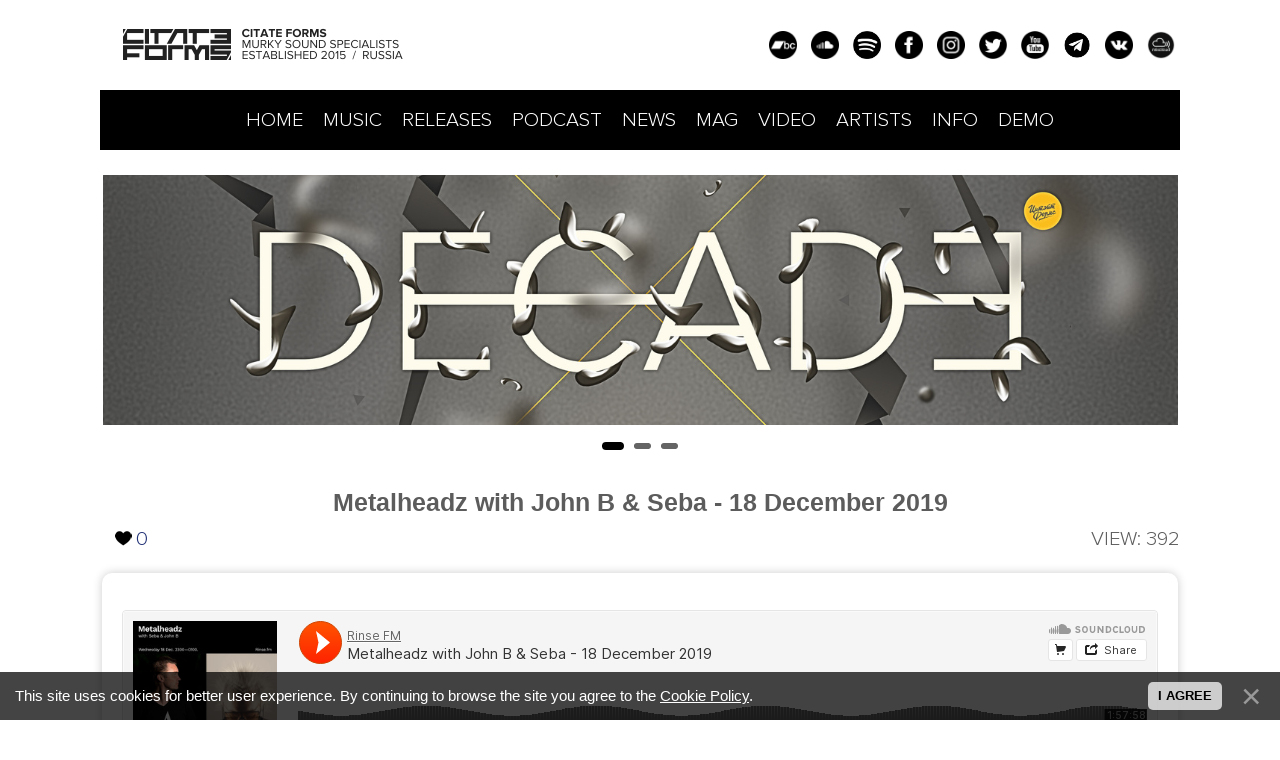

--- FILE ---
content_type: text/html; charset=UTF-8
request_url: https://citateforms.com/news/2020-04-27-1577
body_size: 7407
content:
<!DOCTYPE html>
<html>
<head>
<meta http-equiv="content-type" content="text/html; charset=UTF-8">
<meta http-equiv="X-UA-Compatible" content="IE=edge">
<title>Metalheadz with John B & Seba - 18 December 2019 - 27 April 2020</title>
<meta name="description" content="Citate Forms is an independent drum and bass label established. We are open for propagation of music all over the world..."/>

<meta itemprop="name" content="Citate Forms - The Murky Sound Specialists."/>
<meta name="viewport" content="width=device-width, initial-scale=1.0, user-scalable=0">
<meta property="og:locale" content="en_US" />
<!-- Open Graph / Facebook -->
<meta property="og:type" content="website" />
<meta property="og:site_name" content="Citate Forms" />
<meta property="og:title" content="Citate Forms – Drum & Bass Label | Releases, Podcasts, News | The Murky Sound Specialists" />
<meta property="og:description" content="Citate Forms - pushing underground DnB sound since 2015. Explore releases, artist mixes and dark club vibes." />
<meta property="og:url" content="https://citateforms.com" />
<meta property="og:image" content="https://citateforms.com/design/og-banner.png" />
<meta property="og:image:width" content="1200" />
<meta property="og:image:height" content="630" />
<meta property="fb:app_id" content="citateforms" />
<!-- Twitter Card -->
<meta name="twitter:card" content="summary_large_image" />
<meta name="twitter:site" content="@kelayx" />
<meta name="twitter:creator" content="@kelayx" />
<meta name="twitter:title" content="Citate Forms – Drum & Bass Label | Releases, Podcasts, News | The Murky Sound Specialists" />
<meta name="twitter:description" content="Murky DnB specialists since 2015. Fresh releases every month. Live sets from underground artists." />
<meta name="twitter:image" content="https://citateforms.com/design/og-banner.png" />
<meta name="twitter:image:alt" content="Citate Forms - Drum & Bass Label" />
<link type="text/css" rel="stylesheet" href="/_st/my.css"/>
<script src="/design/js/rating.js"></script>

	<link rel="stylesheet" href="/.s/src/base.min.css" />
	<link rel="stylesheet" href="/.s/src/layer7.min.css" />

	<script src="/.s/src/jquery-1.12.4.min.js"></script>
	
	<script src="/.s/src/uwnd.min.js"></script>
	<script src="//s744.ucoz.net/cgi/uutils.fcg?a=uSD&ca=2&ug=999&isp=1&r=0.306889781811353"></script>
	<link rel="stylesheet" href="/.s/src/social.css" />
	<script src="/.s/src/bottomInfo.min.js"></script>
	<script>
/* --- UCOZ-JS-DATA --- */
window.uCoz = {"bottomInfoData":[{"cookieKey":"cPolOk","message":230038,"class":"","id":"cookiePolicy","button":230039}],"ssid":"577500014016146061057","country":"US","layerType":7,"module":"news","sign":{"230039":"I agree","5255":"Help","230038":"This site uses cookies for better user experience. By continuing to browse the site you agree to the <a href=/index/cookiepolicy target=_blank >Cookie Policy</a>."},"site":{"id":"8citateforms","domain":"citateforms.com","host":"citateforms.do.am"},"uLightboxType":1,"language":"en"};
/* --- UCOZ-JS-CODE --- */

		function _bldCont1(a, b) {
			window._bldCont && _bldCont(b);
			!window._bldCont && (IMGS = window['allEntImgs' + a]) && window.open(IMGS[0][0]);
		}

		function eRateEntry(select, id, a = 65, mod = 'news', mark = +select.value, path = '', ajax, soc) {
			if (mod == 'shop') { path = `/${ id }/edit`; ajax = 2; }
			( !!select ? confirm(select.selectedOptions[0].textContent.trim() + '?') : true )
			&& _uPostForm('', { type:'POST', url:'/' + mod + path, data:{ a, id, mark, mod, ajax, ...soc } });
		}
 function uSocialLogin(t) {
			var params = {"facebook":{"width":950,"height":520},"google":{"width":700,"height":600}};
			var ref = escape(location.protocol + '//' + ('citateforms.com' || location.hostname) + location.pathname + ((location.hash ? ( location.search ? location.search + '&' : '?' ) + 'rnd=' + Date.now() + location.hash : ( location.search || '' ))));
			window.open('/'+t+'?ref='+ref,'conwin','width='+params[t].width+',height='+params[t].height+',status=1,resizable=1,left='+parseInt((screen.availWidth/2)-(params[t].width/2))+',top='+parseInt((screen.availHeight/2)-(params[t].height/2)-20)+'screenX='+parseInt((screen.availWidth/2)-(params[t].width/2))+',screenY='+parseInt((screen.availHeight/2)-(params[t].height/2)-20));
			return false;
		}
		function TelegramAuth(user){
			user['a'] = 9; user['m'] = 'telegram';
			_uPostForm('', {type: 'POST', url: '/index/sub', data: user});
		}
function loginPopupForm(params = {}) { new _uWnd('LF', ' ', -250, -100, { closeonesc:1, resize:1 }, { url:'/index/40' + (params.urlParams ? '?'+params.urlParams : '') }) }
/* --- UCOZ-JS-END --- */
</script>

	<style>.UhideBlock{display:none; }</style>
	<script type="text/javascript">new Image().src = "//counter.yadro.ru/hit;noads?r"+escape(document.referrer)+(screen&&";s"+screen.width+"*"+screen.height+"*"+(screen.colorDepth||screen.pixelDepth))+";u"+escape(document.URL)+";"+Date.now();</script>
</head>

<body style="background:#fff;margin:0;padding:0">
<div id="utbr8214" rel="s744"></div><!--U1AHEADER1Z--><div align="center" style="background:#fff;width:100%;box-shadow:none;">
 <table class="animated fadeInDown h-head" border="0" cellpadding="2" cellspacing="0" height="90px" style="width:1100px;">
 <tr>
 <td><a href="/"><img src="/design/logo.png" align="absmiddle" border="0"></a></td>
 <td align="right" style="padding-right:15px;" class="head-soc">
 <noindex><a href="https://citateforms.bandcamp.com" target="_blank"><img src="https://citateforms.com/design/social_icon/bandcamp.png" border="0" align="absmiddle" style="width:28px;margin-right:10px;"></a></noindex>
 <noindex><a href="https://soundcloud.com/citateforms" target="_blank"><img src="/design/social_icon/sound_icon_black.png" border="0" align="absmiddle" style="width:28px;margin-right:10px;"></a></noindex>
 <noindex><a href="https://open.spotify.com/user/lklcev1wfrwcev3fnw32f0lgp" target="_blank"><img src="/design/social_icon/icon-spotify.jpeg" border="0" align="absmiddle" style="width:28px;margin-right:10px;"></a></noindex>
 <noindex><a href="https://facebook.com/citateforms" target="_blank"><img src="/design/social_icon/face_icon_black.png" border="0" align="absmiddle" style="width:28px;margin-right:10px;"></a></noindex>
 <noindex><a href="https://instagram.com/citateforms" target="_blank"><img src="/design/social_icon/instagram_icon_black.png" border="0" align="absmiddle" style="width:28px;margin-right:10px;"></a></noindex>
 <noindex><a href="https://twitter.com/kelayx" target="_blank"><img src="/design/social_icon/social_Twitter_38.png" border="0" align="absmiddle" style="width:28px;margin-right:10px;"></a></noindex>
 <noindex><a href="https://youtube.com/c/citateforms" target="_blank"><img src="/design/social_icon/youtube_icon-icons.com_65437.png" border="0" align="absmiddle" style="width:28px;margin-right:10px;"></a></noindex>
 <noindex><a href="https://t.me/citateforms" target="_blank"><img src="/design/social_icon/telegram-black.png" border="0" align="absmiddle" style="width:28px;margin-right:10px;"></a></noindex>
 <noindex><a href="https://vk.com/citateforms" target="_blank"><img src="/design/social_icon/vk_icon_black.png" border="0" align="absmiddle" style="width:28px;margin-right:10px;"></a></noindex>
 <noindex><a href="https://mixcloud.com/citateforms" target="_blank"><img src="/design/social_icon/mix_icon_black.png" border="0" align="absmiddle" style="width:28px;margin-right:0;"></a></noindex>
 </td>
 </tr>
 </table>
</div>

<div align="center" class="head-menu">
 <div class="head-open"><div></div><div></div><div></div></div>
 <table class="animated bounceInDown" cellpadding="0" cellspacing="0" border="0" width="1080" height="60" style="border:1px solid #000;background:#000;border-radius:0;">
 <tr>
 <td width="80%" align="left" style="font-size:10px;padding-left:10px;">
 <a href="/" style="color:#fff;font-size:20px;font-family:'Antonio Regular',arial;">HOME</a>
 <a href="/music" style="color:#fff;font-size:20px;font-family:'Antonio Regular',arial;">MUSIC</a>
 <a href="/releases" style="color:#fff;font-size:20px;font-family:'Antonio Regular',arial;">RELEASES</a>
 <a href="/podcast" style="color:#fff;font-size:20px;font-family:'Antonio Regular',arial;">PODCAST</a>
 <a href="/news-archive" style="color:#fff;font-size:20px;font-family:'Antonio Regular',arial;">NEWS</a>
 <a href="/magazine" style="color:#fff;font-size:20px;font-family:'Antonio Regular',arial;">MAG</a>
 <a href="/videos" style="color:#fff;font-size:20px;font-family:'Antonio Regular',arial;">VIDEO</a>
 <a href="/artists" style="color:#fff;font-size:20px;font-family:'Antonio Regular',arial;">ARTISTS</a>
 <a href="/info" style="color:#fff;font-size:20px;font-family:'Antonio Regular',arial;">INFO</a>
 <a href="/demo" style="color:#fff;font-size:20px;font-family:'Antonio Regular',arial;">DEMO</a>
 </td>
 </tr>
 </table>
</div>

<style>
.blogcc {
 width:48%; float:left; border-bottom:1px solid; padding-left:0; margin-bottom:20px; margin:1%;
}
.blogcc img { height:130px; }
.blogcc div:nth-child(3) { height:45px; overflow:hidden; }
@media(max-width:768px) {
 .blogcc { width:100%; float:left; }
 .blogcc:nth-child(1n+1) { padding-left:0 !important; }
 .blogcc div:nth-child(1) { height:auto; }
 .blogcc div:nth-child(3) { height:auto; }
 .blogcc img { height:auto; }
}
</style><!--/U1AHEADER1Z--><!--U1SLIDER1Z--><div class="maxwidth nota">
 <div class="main-slider">
 <div class="main-slider-item nota">
 <a href="https://citateforms.com/news/2025-11-12-3616" class="nota"><img src="https://citateforms.com/Mag-Images/decade.png" width="100%"></a>
 </div>
 <div class="main-slider-item nota">
 <a href="https://citateforms.com/news/2025-09-26-3583" class="nota"><img src="https://citateforms.com/Mag-Images/sile.jpg" width="100%"></a>
 </div>
 <div class="main-slider-item nota">
 <a href="https://citateforms.com/news/2025-05-17-3582" class="nota"><img src="https://citateforms.com/Mag-Images/ap2.jpg" width="100%"></a>
 </div>
 </div>
</div><!--/U1SLIDER1Z-->

<table cellpadding="0" align="center" cellspacing="0" border="0" width="1200px" class="h-content h-str">
<tr><td width="5%"></td><td width="90%" valign="top">
<table cellpadding="0" cellspacing="0" border="0" width="100%" style="border-top:0;border-bottom:0"><tr><td valign="top" style="border:0;background:none">

<div class="ent-top">
<h1 class="lefth1" style="padding-bottom:10px;padding-left:0;font-size:25px;color:#5c5c5c;font-family:'Bebas Neue',arial;text-align:center;width:100%">Metalheadz with John B & Seba - 18 December 2019</h1>
<div class="rightblock" style="float:right;text-align:right;width:100%">VIEW: 392<p style="text-align:left;float:left;padding:0!important;margin:0">

<div onclick="likePlus(1,1577,'news');return false" style="cursor:pointer;height:10px;float:left!important;padding:1px 0 0 15px;margin-top:-11px" onmouseover="getClass('hr21577','likeplus_hover');getClass('frs21577','like2')" onmouseout="getClass('hr21577','likeplus');getClass('frs21577','likex')">
<table cellspacing="0" cellpadding="0"><tr><td><div id="hr21577" class="likeplus"></div></td><td><div class="likex" id="frs21577">0</div></td></tr></table>
</div>
</p></div>
</div>

<center></center>

<table border="0" cellpadding="0" cellspacing="2" width="100%">
<tr><td valign="top" align="center">
<table class="animated bounceIn" border="0" cellpadding="0" cellspacing="0" width="100%" style="border:0"><tr><td style="background:#fff;padding:20px;border-radius:10px 10px 0 0;box-shadow:0 0 10px #ccc"><div style="font-family:'Bebas Neue',arial;font-size:17px;color:#000"><p><span style="font-size:14px;"><iframe allow="autoplay" frameborder="no" height="166" scrolling="no" src="https://w.soundcloud.com/player/?url=https%3A//api.soundcloud.com/tracks/730791865&amp;color=%23ff5500&amp;auto_play=false&amp;hide_related=false&amp;show_comments=true&amp;show_user=true&amp;show_reposts=false&amp;show_teaser=true" width="100%"></iframe><br />
<br />
Rinse FM Boxing Day 2019 @ XOYO - Tickets:&nbsp;<a href="https://u.to/YTU4GA" title="https://gate.sc/?url=http%3A%2F%2Fsmarturl.it%2Fboxingday_19&amp;token=d05293-1-1587988153832" rel="nofollow ugc" target="_blank" title="http://smarturl.it/boxingday_19">smarturl.it/boxingday_19</a></span></p>

<p><span style="font-size:14px;">After a 2 year break, Rinse FM returns for their annual Boxing Day party on the<br />
26th December at East London&#39;s XOYO</span></p>

<p><span style="font-size:14px;">Bringing together some of the freshest and foundation talent over the past 25 Years,<br />
our line up on the night will be:</span></p>

<p><span style="font-size:14px;">Redlight<br />
Geeneus + Katy B + Tippa<br />
Novelist<br />
Grime Originals [President T, Sharky Major &amp; Discarda]<br />
Logan Sama<br />
Oneman<br />
Slimzee<br />
Marcus Nasty<br />
The Menendez Brothers<br />
Jetsss<br />
IZCO<br />
Jordss<br />
Oblig<br />
Eliza Rose<br />
Rebel Clash<br />
Manaré<br />
FBR<br />
+ more TBA</span></p>

<p><span style="font-size:14px;">Tickets &pound;10 - &pound;22</span></p></div></td></tr></table>
</td></tr></table>

<center><div class="animated bounceInLeft" style="padding-bottom:20px;padding-top:20px;padding-left:10px;font-size:30px;color:#5c5c5c;font-family:'Antonio Regular',arial">OTHER NEWS ENTRIES</div></center>
<div class="animated bounceInLeft h-three six_informer"><div style="display:grid; grid-template-columns:repeat(3, 1fr); gap:1em;"><div align="center"> <div style="text-align:left;background:#fff;width:340px;height:150px;box-shadow: 0 0 10px #ccc;"> <img src="https://citateforms.com/_nw/8/94176618.jpg" align="left" border="0" width="150" height="150" style="margin-right:10px;"> <a href="https://citateforms.com/news/2019-06-20-838" style="color:#000;font-size:16px;font-family: 'Antonio Regular', arial;"><br><br>NOISIA RADIO - S04E36</a> </div> </div><div align="center"> <div style="text-align:left;background:#fff;width:340px;height:150px;box-shadow: 0 0 10px #ccc;"> <img src="https://citateforms.com/_nw/3/67648804.jpg" align="left" border="0" width="150" height="150" style="margin-right:10px;"> <a href="https://citateforms.com/news/2019-01-09-359" style="color:#000;font-size:16px;font-family: 'Antonio Regular', arial;"><br><br>Shine Shack Sounds #010 - Macca & Loz Contreras</a> </div> </div><div align="center"> <div style="text-align:left;background:#fff;width:340px;height:150px;box-shadow: 0 0 10px #ccc;"> <img src="https://citateforms.com/_nw/1/64260375.jpg" align="left" border="0" width="150" height="150" style="margin-right:10px;"> <a href="https://citateforms.com/news/2018-02-15-167" style="color:#000;font-size:16px;font-family: 'Antonio Regular', arial;"><br><br>The Remix Show with D Code (09/02/2018)</a> </div> </div><div align="center"> <div style="text-align:left;background:#fff;width:340px;height:150px;box-shadow: 0 0 10px #ccc;"> <img src="https://citateforms.com/_nw/1/93481718.png" align="left" border="0" width="150" height="150" style="margin-right:10px;"> <a href="https://citateforms.com/news/2017-04-04-109" style="color:#000;font-size:16px;font-family: 'Antonio Regular', arial;"><br><br>Theoretical - In The Depths</a> </div> </div><div align="center"> <div style="text-align:left;background:#fff;width:340px;height:150px;box-shadow: 0 0 10px #ccc;"> <img src="https://citateforms.com/_nw/2/53544975.jpg" align="left" border="0" width="150" height="150" style="margin-right:10px;"> <a href="https://citateforms.com/news/2018-10-29-246" style="color:#000;font-size:16px;font-family: 'Antonio Regular', arial;"><br><br>SS018 ~ Hydro</a> </div> </div><div align="center"> <div style="text-align:left;background:#fff;width:340px;height:150px;box-shadow: 0 0 10px #ccc;"> <img src="https://citateforms.com/_nw/9/85740870.jpg" align="left" border="0" width="150" height="150" style="margin-right:10px;"> <a href="https://citateforms.com/news/2019-06-22-938" style="color:#000;font-size:16px;font-family: 'Antonio Regular', arial;"><br><br>DISPATCH RECORDINGS #40 - RIZZLE (JULY 2017)</a> </div> </div></div></div><br><br>

</td></tr></table></td><td></td></tr></table>


<!--U1BFOOTER1Z--><br><br>
<div style="background:#1A1A1A;height:100px;" class="footer">
 <div align="center">
 <table border="0" cellpadding="6" cellspacing="0" width="1070">
 <tr>
 <td align="left" style="padding-top:25px;color:#fff;font-family:'Antonio Regular';">
 <!-- <copy> -->CITATE FORMS ® © EST. 2015—2026.
 <div style="padding-bottom:5px;padding-top:5px;color:#fff;">ALL RIGHTS RESERVED.</div>
 <div class="rules"><a href="/conditions" style="border-bottom:1px dotted;">ARTIST AGREEMENT. </a></div> 
 <!-- Yandex.Metrika counter --><script type="text/javascript"> (function (d, w, c) { (w[c] = w[c] || []).push(function() { try { w.yaCounter41920094 = new Ya.Metrika({id:41920094,clickmap:true}); } catch(e) { } }); var n = d.getElementsByTagName("script")[0], s = d.createElement("script"), f = function () { n.parentNode.insertBefore(s, n); }; s.type = "text/javascript"; s.async = true; s.src = (d.location.protocol == "https:" ? "https:" : "http:") + "//mc.yandex.ru/metrika/watch.js"; if (w.opera == "[object Opera]") { d.addEventListener("DOMContentLoaded", f, false); } else { f(); } })(document, window, "yandex_metrika_callbacks");</script><noscript><div><img src="//mc.yandex.ru/watch/41920094" style="position:absolute; left:-9999px;" alt="" /></div></noscript><!-- /Yandex.Metrika counter --><!-- </copy> -->
 </td>
 <td valign="center" align="right" style="padding-top:5px;">
 <img src="/design/White-1-.png" border="0" width="75">
 </td>
 </tr>
 </table>
 </div>
</div>

<link rel="canonical" href="https://citateforms.com/news/2020-04-27-1577" />

<!--<script type='text/javascript' src='/design/js/jquery.mobile.customized.min.js'></script>-->
<script type='text/javascript' src='/design/js/jquery.easing.1.3.js'></script>
<!--<script type='text/javascript' src='/design/js/camera.min.js'></script> 
<script type='text/javascript' src='/design/js/camera.js'></script>-->
<script type="text/javascript" src="/design/js/rating.js"></script>
<script src="/js/slick/slick.min.js"></script>
<link rel="stylesheet" type="text/css" href="/js/slick/slick.css">
<link rel="stylesheet" type="text/css" href="/js/slick/slick-theme.css">
<link rel="stylesheet" href="https://use.fontawesome.com/releases/v5.0.13/css/all.css" integrity="sha384-DNOHZ68U8hZfKXOrtjWvjxusGo9WQnrNx2sqG0tfsghAvtVlRW3tvkXWZh58N9jp" crossorigin="anonymous">
<script>
$('.modaler').click(function() {
 $('#modal-newsletter').addClass('fade in');
});
$('.modal .close, .modal .btn-default.btn-lg').click(function() {
 $('#modal-newsletter').removeClass('fade in');
});
$('.head-open').click(function() {
 $('.head-menu > table > tbody > tr > td').slideToggle();
});
$('.main-slider').slick({
 slidesToShow: 1,
 slidesToScroll: 1,
 arrows: true,
 dots: true,
 adaptiveHeight: true,
 prevArrow: '<div class="main-slider-arrow prev"><i class="fas fa-chevron-left"></i></div>',
 nextArrow: '<div class="main-slider-arrow next"><i class="fas fa-chevron-right"></i></div>'
});
</script><!--/U1BFOOTER1Z-->


<script type="application/ld+json">
{"@context":"https://schema.org","@type":"NewsArticle","mainEntityOfPage":{"@type":"WebPage","@id":"http://citateforms.com/news/2020-04-27-1577"},"headline":"Metalheadz with John B & Seba - 18 December 2019","image":[<?for($i=1;$i<=10;$i++){?><?}?>],"datePublished":"27.04.2020T14:50","dateModified":"27.04.2020T14:50","author":{"@type":"Person","name":"Subtechnics"},"publisher":{"@type":"Organization","name":"Citate Forms - The Murky Sound Specialists.","logo":{"@type":"ImageObject","url":"https://citateforms.com/design/logo.png"}},"description":""}
</script>



<script type="application/ld+json">
{"@context":"https://schema.org","@type":"BreadcrumbList","itemListElement":[{"@type":"ListItem","position":1,"name":"Главная","item":"http://citateforms.com/"},{"@type":"ListItem","position":2,"name":"NEWS","item":"http://citateforms.com/news-archive"}]}
</script>


<style>
@media(max-width:1024px){.newslink a{width:15%!important}}
@media(max-width:768px){.h-content td{box-shadow:none!important}.newslink span{display:none}.newslink a{width:20%!important}}
@media(max-width:425px){
h1.lefth1{width:100%!important}
.ent-top div{display:block}
.newslink img{width:45px!important}
.ent-top{margin-bottom:-20px}
.lnk{margin-top:15px}
}
.newslink a{width:11%;background:none!important;color:#fff!important}
.newslink img{width:32px;display:block;padding-bottom:5px}
.rightblock{font-size:20px;color:#5c5c5c;font-family:'Antonio Regular',arial;margin:0;padding:0!important;padding-top:10px!important}
h1.lefth1{display:inline-block;margin:0;padding:0!important;padding-top:10px!important}
.likeplus,.likeplus_hover{font-size:1pt;background:url('/likenew.png');width:16.6px;height:16px;overflow:hidden;cursor:pointer;margin-right:4px;margin-top:8px}
.like2{font-size:20px;color:#111C49;padding-top:10px;font-family:'Antonio Regular',arial}
.likex{font-size:20px;color:#223276;padding-top:10px;font-family:'Antonio Regular',arial}
@media(max-width:500px){
.likeplus,.likeplus_hover{margin-top:11px;width:16.5px;margin-right:0}
.likex,.like2{padding-top:9px}
}
</style>
<script>
likePlus=function(c,d,f,g){if(typeof d=='undefined'||typeof c=='undefined'||(c!=1&&c!=-1))return false;c+=2;if(!f)f=location.pathname.match(/[^\\\/]+/i)+'';if(!f)return false;var h=$('#rate_'+d);g=$.extend({'before':function(a){},'after-success':function(a,b){document.getElementById('frs2'+d).innerText++;a.html(b).addClass(b>0?'positiveRate':(b==0?'nullRate':'negativeRate'))},'after-error':function(a){try{eval(a)}catch(e){}}},g||{});g.before(h);$.post('/'+f+'/',{'a':'65','id':d,'mark':c,'mod':f,'ajax':'2'},function(a){a=$('cmd:first',a).text();var b=a.match(/Рейтинг:\s*([\d.]+)\/(\d+)/i);if(!b)return g['after-error'](a);b=Math.round(b[1]*b[2])-2*b[2];g['after-success'](h,b)})}
function getClass(nameid,nameclass){document.getElementById(nameid).className=nameclass}
</script>
</body>
</html>
<!-- 0.10436 (s744) -->

--- FILE ---
content_type: text/css
request_url: https://citateforms.com/_st/my.css
body_size: 8032
content:
@font-face {
 font-family: 'Usuzi';
 font-style: normal;
 font-weight: 400;
 src: local('Usuzi'), local('Usuzi-Regular'),
 url(/fonts/usuzi_e0dc10e63bcdfd97dace000511e877b9.woff) format('woff'),
 url(/fonts/usuzi_e0dc10e63bcdfd97dace000511e877b9.ttf) format('truetype');
}
@font-face {
 font-family: 'Antonio Regular';
 font-style: normal;
 font-weight: 800;
 src: local('Antonio Regular'), local('Antonio-Regular'),
 url(/fonts/antonio-regular_c5aeda4ef15d78a0640bb7649b9099f7.woff) format('woff'),
 url(/fonts/antonio-regular_c5aeda4ef15d78a0640bb7649b9099f7.ttf) format('truetype');
}
html, body {width:100%; overflow-x:hidden;}
/* General Style */
a:link {text-decoration:none; color:#000000;}
a:active {text-decoration:none; color:#000000;}
a:visited {text-decoration:none; color:#000000;}
a:hover {text-decoration:none; color:#5a5454;;}

td, body {font-family:verdana,arial,helvetica; font-size:10pt; color:#212121}
form {padding:0px;margin:0px;}
input,textarea,select {vertical-align:middle; font-size:10pt; font-family:verdana,arial,helvetica;}
input[type=text], input[type=password], textarea {*padding-left: 0 !important;*padding-right: 0 !important;box-sizing: border-box;-webkit-box-sizing: border-box;-moz-box-sizing: border-box;}
textarea {overflow: auto;}
.copy {font-size:10pt;}
input#catSelector9{background-color:#fff; }

a.noun:link {text-decoration:none; color:#CCCCCC}
a.noun:active {text-decoration:none; color:#CCCCCC}
a.noun:visited {text-decoration:none; color:#CCCCCC}
a.noun:hover {text-decoration:none; color:#FFFFFF}
.mframe1 {padding:2 10 30 10px;}
hr {color:#464646;height:1px;}
label {cursor:pointer;cursor:hand}
.bodytab {max-width: 1200px}
.bodytab2 {max-width: 1100px}
.newslink {display: inline-block;}
.newslink a {
 line-height: 20px;
 display: inline-block;
 margin: 2px;
 padding:8px;
 font-family: 'Antonio Regular', arial;font-size:15px;
}
.blocktitle {font-family:Verdana,Sans-Serif;color:#FFFFFF;font-size:13px;font-weight:bold; padding-left:22px; background: url('/.s/t/984/7.gif') no-repeat 5px 2px;}

.menut0 {}
.menut {padding:2 3 3 15px;}
.mframe {padding:2 0 30 30px;}
.bannerTable {width:468;height:60;}

.menu1 {font-weight:bold;font-size:8pt;font-family:Arial,Sans-Serif;}
a.menu1:link {text-decoration:underline; color:#CCCCCC}
a.menu1:active {text-decoration:underline; color:#CCCCCC}
a.menu1:visited {text-decoration:underline; color:#CCCCCC}
a.menu1:hover {text-decoration:none; color:#FFFFFF}
/* ------------- */

/* Menus */
ul.uz, ul.uMenuRoot {list-style: none; margin: 0 0 0 0; padding-left: 0px;}
li.menus {margin: 0; padding: 0 0 0 13px; background: url('/.s/t/984/8.gif') no-repeat 0px 3px; margin-bottom: .6em;}
/* ----- */

/* Site Menus */
.uMenuH li {float:left;padding:0 5px;}

.uMenuV .uMenuItem {font-weight:normal;}
.uMenuV li a:link {text-decoration:none; color:#CCCCCC}
.uMenuV li a:active {text-decoration:none; color:#CCCCCC}
.uMenuV li a:visited {text-decoration:none; color:#CCCCCC}
.uMenuV li a:hover {text-decoration:none; color:#FFFFFF}

.uMenuV .uMenuItemA {font-weight:bold;}
.uMenuV a.uMenuItemA:link {text-decoration:none; color:#FFFFFF;}
.uMenuV a.uMenuItemA:visited {text-decoration:none; color:#FFFFFF}
.uMenuV a.uMenuItemA:hover {text-decoration:underline; color:#FFFFFF}
.uMenuV .uMenuArrow {position:absolute;width:10px;height:10px;right:0;top:3px;background:url('/.s/img/wd/1/ar1.gif') no-repeat 0 0;}
.uMenuV li {margin: 0; padding: 0 0 0 13px; background: url('/.s/t/984/8.gif') no-repeat 0px 3px; margin-bottom: .6em;}
/* --------- */

/* Module Part Menu */
.catsTd {padding: 0 0 6px 13px; background: url('/.s/t/984/9.gif') no-repeat 0px 3px;}
.catName {font-family:Verdana,Tahoma,Arial,Sans-Serif;font-size:11px;}
.catNameActive {font-family:Verdana,Tahoma,Arial,Sans-Serif;font-size:11px;}
.catNumData {font-size:7pt;color:#696969;}
.catDescr {font-size:7pt; padding-left:10px;}
a.catName:link {text-decoration:none; color:#CCCCCC;}
a.catName:visited {text-decoration:none; color:#CCCCCC;}
a.catName:hover {text-decoration:none; color:#FFFFFF;}
a.catName:active {text-decoration:none; color:#CCCCCC;}
a.catNameActive:link {text-decoration:none; color:#FFFFFF;}
a.catNameActive:visited {text-decoration:none; color:#FFFFFF;}
a.catNameActive:hover {text-decoration:underline; color:#FFFFFF;}
a.catNameActive:active {text-decoration:none; color:#FFFFFF;}
/* ----------------- */

/* Entries Style */
.eBlock {border-top:1px solid #000000;border-bottom:1px solid #000000;background:#fff;}
.eTitle {font-family:Verdana,Arial,Sans-Serif;font-size:13px;font-weight:bold;color:#212121; padding: 0 0 0 18px; background: url('/.s/t/984/10.gif') no-repeat 0 1px;}
.eTitle a:link {text-decoration:underline; color:#CCCCCC;}
.eTitle a:visited {text-decoration:underline; color:#CCCCCC;}
.eTitle a:hover {text-decoration:none; color:#FFFFFF;}
.eTitle a:active {text-decoration:underline; color:#CCCCCC;}

.eText {text-align:justify; padding:5px;border-top:1px dashed #555555;}

.eDetails {background:#353535;color:#666666;padding-bottom:5px;padding-top:3px;text-align:left;font-size:7pt;}
.eDetails1 {background:#353535;color:#666666;padding-bottom:5px;padding-top:3px;text-align:left;font-size:8pt;}
.eDetails2 {background:#353535;color:#666666;padding-bottom:5px;padding-top:3px;text-align:left;font-size:8pt;}

.eRating {font-size:7pt;}

.eAttach {margin: 16px 0 0 0; padding: 0 0 0 15px; background: url('/.s/t/984/11.gif') no-repeat 0px 0px;}
/* --------------- */

/* Entry Manage Table */
.manTable {}
.manTdError {color:#FF0000;}
.manTd1 {}
.manTd2 {}
.manTd3 {}
.manTdSep {}
.manHr {}
.manTdBrief {}
.manTdText {}
.manTdFiles {}
.manFlFile {}
.manTdBut {}
.manFlSbm {}
.manFlRst {}
.manFlCnt {}
/* ------------------ */

/* Comments Style */
.cAnswer {color:#838383;padding-left:15px;padding-top:4px;font-style:italic;}

.cBlock1 {
 background: #ffffff;
 padding: 5px;
 color: black;
}
.cBlock2 {
 background: #ffffff;
 padding: 5px;
 color: black;
}
/* -------------- */

/* Comments Form Style */
.commTable {
 padding: 10px;
 /* border: 1px solid #555555; */
 background: #ffffff;
 border-radius: 2px;
}
.myWinCont .captcha-block, .captcha-block {
 box-sizing: border-box;
 display: block !important;
 width: 100%;
 cursor: pointer;
 min-height: 37px;
 justify-content: space-around;
 align-items: center;
}
.commTd1 {color:#000000;font-weight:bold;padding-left:5px;}
.commTd2 {padding-bottom:2px;}
.commFl {
 width: 100%;
 color: #636363;
 background: #f6f6f6;
 padding: 7px;
 border: 1px solid #555555;
 border-radius: 3px;
}
.smiles {border:1px solid #fff;background:#fff;}
.commReg {padding: 10 0 10 0px; text-align:center;}
.commError {color:#FF0000;}
.securityCode {color:#636363;background:#222222;border:1px solid #555555;}
/* ------------------- */

/* News/Blog Archive Menu */
.archUl {list-style: none; margin:0; padding-left:0;}
.archLi {padding: 0 0 3px 10px; background: url('/.s/t/984/12.gif') no-repeat 0px 4px;}
.archActive {color:#FFFFFF;}
a.archLink:link {text-decoration:underline; color:#FFFFFF;}
a.archLink:visited {text-decoration:underline; color:#FFFFFF;}
a.archLink:hover {text-decoration:none; color:#D8D5D5;}
a.archLink:active {text-decoration:none; color:#D8D5D5;}
/* ---------------------- */

/* News/Blog Archive Style */
.archiveCalendars {text-align:center;color:#E2B4B4;}
.archiveDateTitle {font-weight:bold;color:#FFFFFF;padding-top:15px;}
.archEntryHr {width:250px;color:#FFFFFF;}
.archiveeTitle li {margin-left: 15px; padding: 0 0 0 15px; background: url('/.s/t/984/13.gif') no-repeat 0px 2px; margin-bottom: .6em;}
.archiveEntryTime {width:65px;font-style:italic;}
.archiveEntryComms {font-size:9px;color:#C3C3C3;}
a.archiveDateTitleLink:link {text-decoration:none; color:#FFFFFF}
a.archiveDateTitleLink:visited {text-decoration:none; color:#FFFFFF}
a.archiveDateTitleLink:hover {text-decoration:underline; color:#FFFFFF}
a.archiveDateTitleLink:active {text-decoration:underline; color:#FFFFFF}
.archiveNoEntry {text-align:center;color:#E2B4B4;}
/* ------------------------ */

/* News/Blog Calendar Style */
.calMonth {}
.calWday {color:#FFFFFF; background:#444444; width:18px;}
.calWdaySe {color:#FFFFFF; background:#555555; width:18px;}
.calWdaySu {color:#FFFFFF; background:#555555; width:18px; font-weight:bold;}
.calMday {color:#CCCCCC;background:#202020;}
.calMdayA {color:#000000;background:#CCCCCC;}
.calMdayIs {color:#C04141;background:#222222;font-weight:bold;border:1px solid #555555;}
.calMdayIsA {border:1px solid #555555; background:#333333;font-weight:bold;}
a.calMonthLink:link,a.calMdayLink:link {text-decoration:none; color:#FFFFFF;}
a.calMonthLink:visited,a.calMdayLink:visited {text-decoration:none; color:#FFFFFF;}
a.calMonthLink:hover,a.calMdayLink:hover {text-decoration:underline; color:#FFFFFF;}
a.calMonthLink:active,a.calMdayLink:active {text-decoration:underline; color:#FFFFFF;}
/* ------------------------ */

/* Poll styles */
.pollBut {width:110px;}

.pollBody {padding:7px; margin:0px; background:#000000}
.textResults {background:#FFFFFF}
.textResultsTd {background:#5F5F5F}

.pollNow {background:#FFFFFF}
.pollNowTd {background:#5F5F5F}

.totalVotesTable {background:#FFFFFF}
.totalVotesTd {background:#5F5F5F}
/* ---------- */

/* User Group Marks */
a.groupModer:link,a.groupModer:visited,a.groupModer:hover {color:yellow;}
a.groupAdmin:link,a.groupAdmin:visited,a.groupAdmin:hover {color:pink;}
a.groupVerify:link,a.groupVerify:visited,a.groupVerify:hover {color:#99CCFF;}
/* ---------------- */

/* Other Styles */
.replaceTable {background:#2C2C2C;height:100px;width:300px;border:1px solid #555555;}
.replaceBody {background:url('/.s/t/984/1.gif') #191919;}

.legendTd {font-size:7pt;}
/* ------------ */

/* ===== forum Start ===== */

/* General forum Table View */
.gTable {background:#000000;border-bottom:2px solid #F06320;}
.gTableTop {padding:2px;height:25px; background:url('/.s/t/984/1.gif') #191919;border:1px solid #494949; color:#CCCCCC;font-family:Verdana,Sans-Serif;font-size:13px;font-weight:bold; padding-left:22px;}
.gTableSubTop {padding:2px;background:url('/.s/t/984/15.gif') #000000;color:#767676;height:21px;font-size:10px;border:1px solid #494949;}
.gTableBody {padding:2px;background:#202020;}
.gTableBody1 {padding:2px;background:#202020;}
.gTableBottom {padding:2px;background:#202020;}
.gTableLeft {padding:2px;background:#202020;font-weight:bold;color:#CCCCCC}
.gTableRight {padding:2px;background:#202020;color:#666666;}
.gTableError {padding:2px;background:#202020;color:#FF0000;}
/* ------------------------ */

/* Forums Styles */
.forumNameTd,.forumLastPostTd {padding:2px;background:#202020}
.forumIcoTd,.forumThreadTd,.forumPostTd {padding:2px;background:#222222}
.forumLastPostTd,.forumArchive {padding:2px;font-size:7pt;}

a.catLink:link {text-decoration:none; color:#CCCCCC;}
a.catLink:visited {text-decoration:none; color:#CCCCCC;}
a.catLink:hover {text-decoration:underline; color:#999999;}
a.catLink:active {text-decoration:underline; color:#CCCCCC;}

.lastPostGuest,.lastPostUser,.threadAuthor {font-weight:bold}
.archivedForum{font-size:7pt;color:#FF0000;font-weight:bold;}
/* ------------- */

/* forum Titles & other */
.forum {font-weight:bold;font-size:9pt;}
.forumDescr,.forumModer {color:#888888;font-size:7pt;}
.forumViewed {font-size:9px;}
a.forum:link, a.lastPostUserLink:link, a.forumLastPostLink:link, a.threadAuthorLink:link {text-decoration:underline; color:#CCCCCC;}
a.forum:visited, a.lastPostUserLink:visited, a.forumLastPostLink:visited, a.threadAuthorLink:visited {text-decoration:underline; color:#CCCCCC;}
a.forum:hover, a.lastPostUserLink:hover, a.forumLastPostLink:hover, a.threadAuthorLink:hover {text-decoration:none; color:#FFFFFF;}
a.forum:active, a.lastPostUserLink:active, a.forumLastPostLink:active, a.threadAuthorLink:active {text-decoration:underline; color:#CCCCCC;}
/* -------------------- */

/* forum Navigation Bar */
.forumNamesBar {padding-bottom:7px;font-weight:bold;font-size:7pt;}
.forumBarKw {font-weight:normal;}
a.forumBarA:link {text-decoration:none; color:#CCCCCC;}
a.forumBarA:visited {text-decoration:none; color:#CCCCCC;}
a.forumBarA:hover {text-decoration:underline; color:#FFFFFF;}
a.forumBarA:active {text-decoration:underline; color:#CCCCCC;}
/* -------------------- */

/* forum Fast Navigation Blocks */
.fastNav,.fastSearch,.fastLoginForm {font-size:7pt;}
/* ---------------------------- */

/* forum Fast Navigation Menu */
.fastNavMain {background:#862D2D;color:#FFFFFF;}
.fastNavCat {background:#F9E6E6;}
.fastNavCatA {background:#F9E6E6;color:#0000FF}
.fastNavForumA {color:#0000FF}
/* -------------------------- */

/* forum Page switches */
.pagesInfo {background:#202020;padding-right:10px;font-size:7pt;}
.switches {background:#2B2B2B;}
.switch {background:#202020;width:15px;font-size:7pt;}
.switchActive {background:#555555;font-weight:bold;color:#CCCCCC;width:15px}
a.switchDigit:link,a.switchBack:link,a.switchNext:link {text-decoration:none; color:#CCCCCC;}
a.switchDigit:visited,a.switchBack:visited,a.switchNext:visited {text-decoration:none; color:#CCCCCC;}
a.switchDigit:hover,a.switchBack:hover,a.switchNext:hover {text-decoration:underline; color:#FFFFFF;}
a.switchDigit:active,a.switchBack:active,a.switchNext:active {text-decoration:underline; color:#CCCCCC;}
/* ------------------- */

/* forum Threads Style */
.threadNametd,.threadAuthTd,.threadLastPostTd {padding:2px;padding:2px;background:#202020}
.threadIcoTd,.threadPostTd,.threadViewTd {padding:2px;background:#222222}
.threadLastPostTd {padding:2px;font-size:7pt;}
.threadDescr {color:#666666;font-size:7pt;}
.threadNoticeLink {font-weight:bold;}
.threadsType {padding:2px;background:#222222;height:20px;font-weight:bold;font-size:7pt;color:#FFFFFF;padding-left:40px;border:1px solid #494949;}
.threadsDetails {padding:2px;background:#373737;height:20px;color:#555555;color:#FFFFFF;border:1px solid #494949;}
.forumOnlineBar {padding:2px;background:#161616;height:20px;color:#CCCCCC;border:1px solid #494949;}

a.threadPinnedLink:link {text-decoration:none; color:#CCCCCC;}
a.threadPinnedLink:visited {text-decoration:none; color:#CCCCCC;}
a.threadPinnedLink:hover {text-decoration:underline; color:#FFFFFF;}
a.threadPinnedLink:active {text-decoration:underline; color:#CCCCCC;}

.threadPinnedLink,.threadLink {font-weight:bold;}
a.threadLink:link {text-decoration:underline; color:#CCCCCC;}
a.threadLink:visited {text-decoration:underline; color:#CCCCCC;}
a.threadLink:hover {text-decoration:none; color:#FFFFFF;}
a.threadLink:active {text-decoration:underline; color:#CCCCCC;}

.postpSwithces {font-size:7pt;}
.thDescr {font-weight:normal;}
.threadFrmBlock {font-size:7pt;text-align:right;}
/* ------------------- */

/* Posts View */
.postTable {background:#555555}
.postPoll {background:#222222;text-align:center;}
.postFirst {background:#222222;border-bottom:1px solid silver;}
.postRest1 {background:#fff;}
.postRest2 {background:#fff;}
.postSeparator {height:2px;background:#CCCCCC;}

.postTdTop {background:url('/.s/t/984/15.gif') #000000;color:#767676;height:21px;font-size:10px;border:1px solid #494949;}
.postBottom {background:#202020;height:20px;color:#555555;}
.postUser {font-weight:bold;}
.postTdInfo {background:#222222;text-align:center;padding:5px;}
.postRankName {margin-top:5px;}
.postRankIco {margin-bottom:5px;margin-bottom:5px;}
.reputation {margin-top:5px;}
.signatureHr {margin-top:20px;color:#CCCCCC;}
.posttdMessage {background:#202020;padding:5px;}

.postPoll {padding:5px;}
.pollQuestion {text-align:center;font-weight:bold;}
.pollButtons,.pollTotal {text-align:center;}
.pollSubmitBut,.pollreSultsBut {width:140px;font-size:7pt;}
.pollSubmit {font-weight:bold;}
.pollEnd {text-align:center;height:30px;}

.codeMessage {background:#555555;font-size:9px;}
.quoteMessage {background:#555555;font-size:9px;}

.signatureView {font-size:7pt;}
.edited {padding-top:30px;font-size:7pt;text-align:right;color:#555555;}
.editedBy {font-weight:bold;font-size:8pt;}

.statusBlock {padding-top:3px;}
.statusOnline {color:#FFFF00;}
.statusOffline {color:#FFFFFF;}
/* ---------- */

/* forum AllInOne Fast Add */
.newThreadBlock {background: #F9F9F9;border: 1px solid #B2B2B2;}
.newPollBlock {background: #F9F9F9;border: 1px solid #B2B2B2;}
.newThreadItem {padding: 0 0 0 8px; background: url('/.s/t/984/16.gif') no-repeat 0px 4px;}
.newPollItem {padding: 0 0 0 8px; background: url('/.s/t/984/16.gif') no-repeat 0px 4px;}
/* ----------------------- */

/* Post Form */
.pollBut, .loginButton, .searchSbmFl, .commSbmFl, .signButton {
 font-size: 9pt;
 background: #333333;
 color: #FFFFFF;
 border: 1px outset #333333;
 border-radius: 5px;
 padding: 5px;
}

.codeButtons {font-size:7pt;background: #333333;color:#FFFFFF;border:1px outset #333333;}
.codeCloseAll {font-size:7pt;background: #333333;color:#FFFFFF;border:1px outset #333333;font-weight:bold;}
.postNameFl,.postDescrFl {background:#2C2C2C;border:1px solid #555555;width:400px}
.postPollFl,.postQuestionFl {background:#2C2C2C;border:1px solid #555555;width:400px}
.postResultFl {background:#2C2C2C;border:1px solid #555555;width:50px}
.postAnswerFl {background:#2C2C2C;border:1px solid #555555;width:300px}
.postTextFl {background:#2C2C2C;border:1px solid #555555;width:550px;height:150px;color:#666666;}
.postUserFl {background:#2C2C2C;border:1px solid #555555;width:300px}

.pollHelp {font-weight:normal;font-size:7pt;padding-top:3px;}
.smilesPart {padding-top:5px;text-align:center}
/* --------- */

/* ====== forum End ====== */

/*--ubutton-fix--*/
.myBtnLeft img, .myBtnRight img, .myBtnLeftA img, .myBtnRightA img, .myBtnRight + td input, .myBtnRightA + td input { display: block }
.myBtnCenter, .myBtnCenterA { line-height:19px !important }
.myBtnCont { height:19px; padding-bottom:0 !important }


.mtr {padding:20px;display:table} 
.mtr .article_counters {margin-bottom:10px;} 
.mtr .im {background:#FFFFFF;padding-right:15px;display:table-cell;vertical-align:top} 
.mtr_td {display:table-cell;vertical-align:top} 
.mtr .inim {width:300px;height:132px;overflow:hidden} 
.mtr_descr {margin:0;position:absolute;top:-9000px} 
.name_mtr {margin-bottom:7px;font-size:16px;font-weight:bold} 
.article_counters {margin-bottom:14px;font-size:13px;color:#8c8c8c} 
.article_counters span {display:inline-block;margin-right:10px} 
.article_counters .dats {background:url('https://yraaa.ru/files/time.png') 0px 1px no-repeat;padding-left:20px} 
.article_counters .views {background:url('https://yraaa.ru/files/views.png') 0px 1px no-repeat;padding-left:20px} 
.article_counters .coms {background:url('https://yraaa.ru/files/comment.png') 0px 1px no-repeat;padding-left:20px} 
.article_counters .catalog {background:url('https://yraaa.ru/files/catalog.png') 0px 1px no-repeat;padding-left:20px} 
.article_counters .user {background:url('https://yraaa.ru/files/user.png') 0px 1px no-repeat;padding-left:20px}

.catPages1, 
.catPages2, 
.pagesBlock1, 
.pagesBlock2, 
.pagesBlockuz1, 
.pagesBlockuz2 {padding:35px 0px 10px 0px;} 
span.catPages1, 
span.catPages2, 
span.pagesBlock1, 
span.pagesBlock2, 
span.pagesBlockuz1, 
span.pagesBlockuz2 { 
 display: inline-block; 
} 
.catPages1 a, 
.catPages2 a, 
.pagesBlock1 a, 
.pagesBlock2 a, 
.pagesBlockuz1 a, 
.pagesBlockuz2 a, 
.catPages1 b, 
.catPages2 b, 
.pagesBlock1 b, 
.pagesBlock2 b, 
.pagesBlockuz1 b, 
.pagesBlockuz2 b { 
 margin: 0px 2px; 
 padding:6px 12px; 
 border-radius:3px; 
 color:#fff; 
 background:#212121; 
} 
.catPages1 b, 
.catPages2 b, 
.pagesBlock1 b, 
.pagesBlock2 b, 
.pagesBlockuz1 b, 
.pagesBlockuz2 b { 
 margin: 0px 2px; 
 padding:6px 12px; 
 border-radius:3px; 
 color:#fff; 
 background:#000; 
} 
.catPages1 a:hover, 
.catPages2 a:hover, 
.pagesBlock1 a:hover, 
.pagesBlock2 a:hover, 
.pagesBlockuz1 a:hover, 
.pagesBlockuz2 a:hover { 
 margin: 0px 2px; 
 padding:6px 12px; 
 border-radius:3px; 
 color:#fff; 
 background:#000; 
}
 body {
 margin: 0;
 padding: 0;
 }
 a {
 color: #09f;
 }
 a:hover {
 text-decoration: none;
 }
 #back_to_camera {
 clear: both;
 display: block;
 height: 80px;
 line-height: 40px;
 padding: 20px;
 }
 .fluid_container {
 max-height: 400px;
 height: 250px;
 margin: 0 auto;
 max-width: 1075px;
 width: 1075px;
 }
.rules a {
 color: white;
}

.modal {
 position: fixed;
 top: 0;
 right: 0;
 bottom: 0;
 left: 0;
 z-index: -1;
opacity:0;
 overflow: hidden;
 -webkit-overflow-scrolling: touch;
 outline: 0;
color:#000;
background:rgba(0,0,0,0.6);
}
.modal-open .modal {
 overflow-x: hidden;
 overflow-y: auto;
}
.fade.in {
 opacity: 1;
transition:600ms;
z-index:9999;
}
.modal-dialog {
 position: relative;
 width: auto;
 margin: 10px;
}
@media (min-width: 768px) {
.modal-dialog {
 width: 600px;
 margin: 30px auto;
}
}
.modal.fade .modal-dialog {
 -webkit-transition: -webkit-transform .3s ease-out;
 -o-transition: -o-transform .3s ease-out;
 transition: transform .3s ease-out;
 -webkit-transform: translate(0,-25%);
 -ms-transform: translate(0,-25%);
 -o-transform: translate(0,-25%);
 transform: translate(0,-25%);
}
.modal.in .modal-dialog {
 -webkit-transform: translate(0,0);
 -ms-transform: translate(0,0);
 -o-transform: translate(0,0);
 transform: translate(0,0);
}
.modal-content {
 position: relative;
 background-color: #fff;
 -webkit-background-clip: padding-box;
 background-clip: padding-box;
 border: 1px solid #999;
 border: 1px solid rgba(0,0,0,.2);
 border-radius: 6px;
 outline: 0;
 -webkit-box-shadow: 0 3px 9px rgba(0,0,0,.5);
 box-shadow: 0 3px 9px rgba(0,0,0,.5);
}
.modal-header {
 padding: 15px;
 border-bottom: 1px solid #e5e5e5;
}
.modal-title {
 margin: 10px 0 15px 0;
 line-height: 1.42857143;
}
.modal-body {
 position: relative;
 padding: 15px;
}
.modal-body .form-group {
 width: 95%;
 margin-bottom: 8px;
}
.modal-body label {
 display: inline-block;
 max-width: 100%;
 margin-bottom: 5px;
 font-weight: 700;
}
.input-lg {
 height: 46px;
 padding: 10px 16px;
 font-size: 18px;
 line-height: 1.3333333;
 border-radius: 6px;
}
.form-control {
 display: block;
 width: 100%;
 height: 30px;
 padding: 6px 12px;
 font-size: 10px;
 line-height: 1.42857143;
 color: #555;
 background-color: #fff;
 background-image: none;
 border: 1px solid #ccc;
 border-radius: 2px;
 -webkit-box-shadow: inset 0 1px 1px rgba(0,0,0,.075);
 box-shadow: inset 0 1px 1px rgba(0,0,0,.075);
 -webkit-transition: border-color ease-in-out .15s,-webkit-box-shadow ease-in-out .15s;
 -o-transition: border-color ease-in-out .15s,box-shadow ease-in-out .15s;
 transition: border-color ease-in-out .15s,box-shadow ease-in-out .15s;
}
.modal-footer {
 padding: 15px;
 text-align: right;
 border-top: 1px solid #e5e5e5;
}

.btn {
 display: inline-block;
 padding: 6px 12px;
 margin-bottom: 0;
 font-size: 14px;
 font-weight: 400;
 line-height: 1.42857143;
 text-align: center;
 white-space: nowrap;
 vertical-align: middle;
 -ms-touch-action: manipulation;
 touch-action: manipulation;
 cursor: pointer;
 -webkit-user-select: none;
 -moz-user-select: none;
 -ms-user-select: none;
 user-select: none;
 background-image: none;
 border: 1px solid transparent;
 border-radius: 4px;
}
.btn-group-lg>.btn, .btn-lg {
 padding: 10px 16px;
 font-size: 18px;
 line-height: 1.3333333;
 border-radius: 6px;
}
.btn-default {
 color: #333;
 background-color: #fff;
 border-color: #ccc;
}
.btn-primary, .btn-primary.disabled.focus, .btn-primary.disabled:focus, .btn-primary.disabled:hover, .btn-primary.focus[disabled], .btn-primary[disabled]:focus, .btn-primary[disabled]:hover, fieldset[disabled] .btn-primary.focus, fieldset[disabled] .btn-primary:focus, fieldset[disabled] .btn-primary:hover {
 background-color: #b02300;
 border-color: #b02300;
 text-transform: uppercase;
color:#fff;
}
.modal-footer .btn+.btn {
 margin-bottom: 0;
 margin-left: 5px;
}
.modal, .modal * {border-radius:0;}
.modal .close {
 float: right;
 font-size: 21px;
 font-weight: 700;
 line-height: 1;
 color: #000;
 text-shadow: 0 1px 0 #fff;
 filter: alpha(opacity=20);
 opacity: .2;
outline:none!important;
}
.modal .close {
 font-size: 4rem;
 font-weight: 100;
 position: relative;
 top: -0.25em;
background:transparent;
border:none;
}
.modal .close:focus, .close:hover {
 color: #000;
 text-decoration: none;
 cursor: pointer;
 filter: alpha(opacity=50);
 opacity: .5;
}

@media(max-width:1200px) {
.head-menu table {border-radius:0!important;}
.h-head {width:100%!important;}
.fluid_container {width:100%!important;}
.h-content, .h-items {padding-left:10px!important; padding-right:10px!important; width:100%!important; box-sizing:border-box;}
.h-content > tbody > tr > td:first-child {display:none!important;}
.h-content > tbody > tr > td {width:100%;}
.h-content * {max-width:100%!important;}
.h-content, .h-content tbody, .h-content tr, .h-content td {display:inline-block; box-sizing:border-box; vertical-align:top;}
.h-items, .h-items tbody, .h-items tr, .h-items td {display:block!important; max-width:100%!important;}
.h-content td {padding-left:2px!important; padding-right:2px!important;}
.h-content td[width="33%"] {width:33.3%!important;}
.h-descr {margin-left:10px!important; margin-right:10px!important;}
.footer td:last-child {display:none!important;}
.h-items div[id*="entry"] {width:33.3%; display:inline-block!important; vertical-align:top; padding:0 3px!important; box-sizing:border-box;}
.h-items div[id*="entry"] > div {width:100%!important;}
.h-items div[id*="entry"] * {max-width:100%;}
.h-items td[width="90%"] {width:100%!important;}
.h-blog {padding-left:10px!important; padding-right:10px!important; width:100%!important; box-sizing:border-box; display:block;}
.h-blog tbody, .h-blog tr, .h-blog td, .h-blog table {display:block!important; width:100%!important; padding:0!important; box-sizing:border-box;}
.h-blog * {max-width:100%!important; background-size:cover!important; box-sizing:border-box;}
.h-vitem, .h-vitem * {max-width:100%!important; box-sizing:border-box;}
.h-vitem iframe {width:100%!important;}
.h-art div {height:auto!important;}
.h-ab, .h-ab tbody, .h-ab tr, .h-ab td, .h-ab table {display:block; box-sizing:border-box; vertical-align:top;}
.h-demo, .h-demo tbody, .h-demo tr, .h-demo td, .h-demo table {display:block; box-sizing:border-box; vertical-align:top; width:100%;}
.h-demo * {box-sizing:border-box;}
.h-demo {padding-left:10px!important; padding-right:10px!important;}
.h-str table {display:block;}
.h-str img {height:auto!important;}
*:not(.nota *) {max-width:100%!important; box-sizing:border-box;}
}

@media(max-width:750px) {
.h-content td[width="33%"], .h-items div[id*="entry"] {width:100%!important; padding:0!important}
.h-head tr td{width:100%!important; text-align:center!important;}
.h-head tbody, .h-head tr, .h-head td {display:block;}
.h-head {height:auto!important; padding:5px 0 20px;}
.h-head td:first-child img {max-width:100%;}
.h-head td:last-child a {zoom:0.8;}
.camera_caption > div {padding:10px; font-size:18px;}
.footer td:first-child {text-align:center!important;}
.h-art div > img {display:block; margin:0 auto 15px auto!important; float:none!important;}
span[style="font-size:36px;"] {font-size:15px!important; display:inline-block;}
.pform, .pform tbody, .pform tr, .pform td {display:block; width:100%;}
}

@media(max-width:500px) {
.h-three-block a br:nth-child(1) {display:none!important;}
}

@media(max-width:400px) {
.h-items td[width="350"] {width:100%!important;}
.h-items td[width="350"] * {max-width:100%!important;}
.h-ab div {width:100%!important; box-sizing:border-box;}
}

input[type=checkbox]:not(checked),input[type=radio]:not(checked){position:absolute;opacity:0;} 
 input [type=checkbox]{vertical-align: top;width: 17px;height: 17px;margin: 0 3px 0 0;} 
 input [type=checkbox]+ label {cursor: pointer;} 
 input[type=checkbox]:not(checked) {position: absolute;opacity: 0;} 
 input[type=checkbox]:not(checked) + label {position: relative;padding: 0 0 0 60px;} 
 input[type=checkbox]:not(checked) + label:before {content: '';position: absolute;top: -4px;left: 0;width: 50px;height: 26px;border-radius: 13px;background: #CDD1DA;box-shadow: inset 0 2px 3px rgba(0,0,0,.2);} 
 input[type=checkbox]:not(checked) + label:after {content: '';position: absolute;top: -2px;left: 2px;width: 22px;height: 22px;border-radius: 10px;background: #FFF;box-shadow: 0 2px 5px rgba(0,0,0,.3);transition: all 0.3s;} 
 input[type=checkbox]:checked + label:before {background: #B02300;} 
 input[type=checkbox]:checked + label:after {left: 26px;} 
 input[type=checkbox]:focus + label:before {box-shadow: 0 0 0 3px rgba(255,255,0,.5);} 
 input [type=radio]{vertical-align: top;width: 17px;height: 17px;margin: 0 3px 0 0;} 
 input [type=radio]+ label {cursor: pointer;} 
 input[type=radio]:not(checked) {position: absolute;opacity: 0;} 
 input[type=radio]:not(checked) + label {position: relative;padding: 0 0 0 35px;} 
 input[type=radio]:not(checked) + label:before {content: '';position: absolute;top: -3px;left: 0;width: 22px;height: 22px;border: 1px solid #CDD1DA;border-radius: 50%;background: #FFF;} 
 input[type=radio]:not(checked) + label:after {content: '';position: absolute;top: 1px;left: 4px;width: 16px;height: 16px;border-radius: 50%;background: #B02300;box-shadow: inset 0 1px 1px rgba(0,0,0,.5);opacity: 0;transition: all .2s;} 
 input[type=radio]:checked + label:after {opacity: 1;} 
 input[type=radio]:focus + label:before {box-shadow: 0 0 0 3px rgba(255,255,0,.5);} 
 label {line-height:30px;}

.head-soc a {
 transition:300ms;
 position:relative;
 top:0;
}

.head-menu {
 margin-bottom:25px;
}
.catAllEntries .archiveEntries {
 display:flex;
 flex-wrap:wrap;
 justify-content:space-between;
}
.h-three .infTd > div > div {
 display:flex;
 flex-wrap:wrap;
 align-items:center;
}
.h-three .infTd > div > div a {
 width:calc(100% - 160px);
}
.h-three .infTd > div br {
 display:none;
}
div[class*="catPages"] {
 display:flex;
 flex-wrap:wrap;
 justify-content:center;
 width:100%;
 padding:0;
 margin:20px auto;
}
.demo-form {
 margin-bottom:25px;
}
.demo-form input[type=text],
.demo-form textarea,
.pform input[type=text],
.pform textarea {
 height:35px;
 border:1px solid #dcdcdc;
 transition:300ms;
 padding:0 10px;
}
.demo-form textarea,
.pform textarea {
 height:120px;
 padding:8px 10px;
}
.demo-form-btn {
 background:#000;
 color:#fff;
 padding:10px 20px;
 border-radius:3px;
 display:inline-block;
 margin-top:15px;
 border:none;
 cursor:pointer;
 transition:300ms;
}
.demo-form-btn:hover {
 opacity:0.7;
}
.modal-body input[type=text],
.modal-body input[type=email],
.modal-body textarea,
.modal-body .form-group {
 width:100%;
 box-sizing:border-box;
}
.modal-body input[type=text],
.modal-body input[type=email]{
 height:35px;
 padding:0 12px;
}
@media(min-width:1080px) {
.head-menu table td {
 width:100%;
 height:100%;
 display:flex;
 flex-wrap:wrap;
 justify-content:center;
 align-items:center;
}
 .head-soc a:hover {
 opacity:0.5;
 top:-5px;
 }
 .head-menu table td a {
 border-bottom:1px solid transparent;
 display:inline-block;
 transition:300ms;
 padding:0;
 margin-right:20px;
 }
 .head-menu table td a:last-child {
 margin:0;
 }
 .head-menu table td a:hover {
 border-color:#fff;
 }
 .ent-link {
 transition:300ms;
 }
 .ent-link:hover {
 filter:brightness(50%);
 }
}
@media(max-width:900px) {
span span img {
 height: auto !important;
}
.head-menu {position:relative;}
.head-open {position:absolute; left:10px; top:50%; transform:translate(0, -50%); cursor:pointer; right:10px; text-align:left;}
.head-open:after {content:'MENU'; color:#fff; position:absolute; top:-4.5px; left:38px;font-family: 'Antonio Regular'; font-size:18px;}
.head-open div {background:#fff; width:28px; height:3px; margin-bottom:4px;}
.head-open div:last-child {margin:0;}
.head-menu > table > tbody > tr > td a {display:block; padding:8px 15px; border-bottom:1px solid #000;}
.head-menu > table {height:45px!important;}
.head-menu table, .head-menu tbody, .head-menu tr, .head-menu td, .footer table, .footer tbody, .footer tr, .footer td {display:block; width:100%!important;}
.h-three td, .h-three td[width="33%"] {width:100%!important; padding:0!important}
.h-three-block {width:100%!important; margin-bottom:10px!important;}
.head-menu > table > tbody > tr > td {background:rgba(0,0,0,0.94); width:100%; position:absolute; top:45px; left:0; z-index:9999; padding:0!important; display:none;}
}
@media(max-width:450px){
.ent-top h1 {font-size:23px!important;}
.ent-top div {float:none!important; text-align:right; font-size:17px; display:none;}
.pstars * {zoom:0.85;}
}
@media(min-width:451px){
.ent-top span {display:none;}
}
.maxwidth {max-width:1075px; margin:0 auto; padding:0 10px;}
.main-slider-item a {display:block;}
.main-slider {
 padding-bottom:38px;
 margin-bottom:15px;
 overflow:hidden;
 position:relative;
}
.main-slider .slick-dots {
 bottom:0;
 width:100%;
 display:flex;
 flex-wrap:wrap;
 justify-content:center;
 align-items:center;
}
.main-slider .slick-dots li button {
 display:none;
}
.main-slider .slick-dots li {
 width:17px;
 height:6px;
 border-radius:40px;
 margin:0 5px;
 background:#646464;
}
.main-slider .slick-dots li.slick-active {
 background:#000;
 width:22px;
 height:8px;
}
.main-slider-arrow {
 background:rgba(0,0,0,0.85);
 width:40px;
 height:80px;
 display:flex;
 justify-content:center;
 align-items:center;
 position:absolute;
 top:50%; 
 margin-top:-59px;
 font-size:28px;
 color:#fff;
 transition:300ms;
 z-index:5;
 cursor:pointer;
}
.main-slider-arrow i {
 position:relative;
}
.main-slider-arrow.prev {
 left:-40px;
 border-radius:0 50px 50px 0;
}
.main-slider-arrow.next {
 right:-40px;
 border-radius:50px 0 0 50px;
}
.main-slider-arrow.prev i {
 left:-2px;
}
.main-slider-arrow.next i {
 right:-5px;
}
.main-slider:hover .main-slider-arrow.prev {
 left:0;
}
.main-slider:hover .main-slider-arrow.next {
 right:0;
}
body div.main-slider-item a {
 max-width:none!important;
}
body div.main-slider-item img {width:100%; height:auto;}
@media(max-width:650px){
.main-slider-arrow {display:none!important;}
}

.five_informer div[style*="display:grid"] {
 display: inline-flex !important;
 grid-template-columns: none !important;
 gap: 1em !important;
}

@media screen and (max-width: 1200px) {
.five_informer div[style*="display:grid"] {
 display: inline-flex !important;
 flex-wrap: wrap !important;
 grid-template-columns: none !important; 
 gap: 1em !important;
 justify-content: center !important; 
 align-items: flex-start !important; 
}
.four_informer div[style*="display:grid"] {
 display: inline-flex !important;
 flex-wrap: wrap !important;
}
.eight_informer div[style*="display:grid"] {
 display: inline-flex !important;
 flex-wrap: wrap !important;
 justify-content: center;
}
.six_informer div[style*="display:grid"] {
 display: inline-flex !important;
 flex-wrap: wrap !important;
 justify-content: center;
}
}

--- FILE ---
content_type: application/javascript; charset=UTF-8
request_url: https://citateforms.com/design/js/rating.js
body_size: 691
content:
rateForm=function(c,d,f,g){if(typeof d=='undefined'||typeof c=='undefined'||(c!=1&&c!=-1))return false;c+=2;if(!f)f=location.pathname.match(/[^\\\/]+/i)+'';if(!f)return false;var h=$('#rate_'+d);g=$.extend({'before':function(a){a.prev('a').remove();a.next('a').remove()},'after-success':function(a,b){a.html(b).addClass(b>0?'positiveRate':(b==0?'nullRate':'negativeRate'));},'after-error':function(a){try{eval(a)}catch(e){}}},g||{});g.before(h);$.post('/'+f+'/',{'a':'65','id':d,'mark':c,'mod':f,'ajax':'2'},function(a){a=$('cmd:first',a).text();var b=a.match(/рейтинг:\s*([\d.]+)\/(\d+)/i);if(!b)return g['after-error'](a);b=Math.round(b[1]*b[2])-2*b[2];g['after-success'](h,b)})}